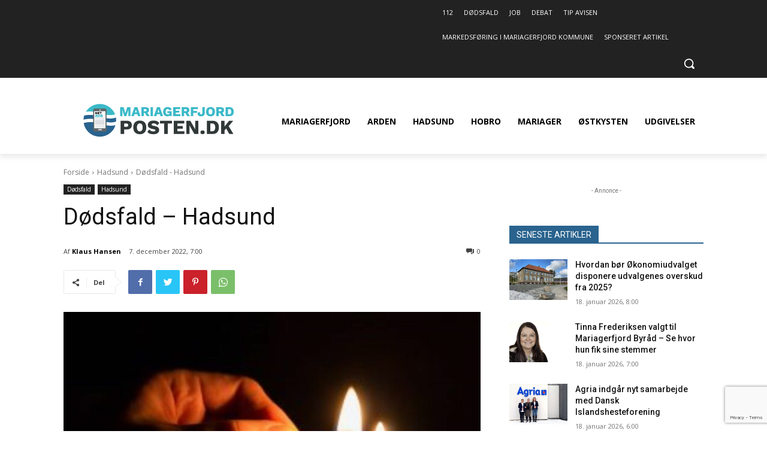

--- FILE ---
content_type: text/html; charset=utf-8
request_url: https://www.google.com/recaptcha/api2/anchor?ar=1&k=6LcsBrMiAAAAAPAL0UlS8Pa6REOi7cvVdons648W&co=aHR0cHM6Ly9tYXJpYWdlcmZqb3JkcG9zdGVuLmRrOjQ0Mw..&hl=en&v=PoyoqOPhxBO7pBk68S4YbpHZ&size=invisible&anchor-ms=20000&execute-ms=30000&cb=flybkwk8oa9q
body_size: 48748
content:
<!DOCTYPE HTML><html dir="ltr" lang="en"><head><meta http-equiv="Content-Type" content="text/html; charset=UTF-8">
<meta http-equiv="X-UA-Compatible" content="IE=edge">
<title>reCAPTCHA</title>
<style type="text/css">
/* cyrillic-ext */
@font-face {
  font-family: 'Roboto';
  font-style: normal;
  font-weight: 400;
  font-stretch: 100%;
  src: url(//fonts.gstatic.com/s/roboto/v48/KFO7CnqEu92Fr1ME7kSn66aGLdTylUAMa3GUBHMdazTgWw.woff2) format('woff2');
  unicode-range: U+0460-052F, U+1C80-1C8A, U+20B4, U+2DE0-2DFF, U+A640-A69F, U+FE2E-FE2F;
}
/* cyrillic */
@font-face {
  font-family: 'Roboto';
  font-style: normal;
  font-weight: 400;
  font-stretch: 100%;
  src: url(//fonts.gstatic.com/s/roboto/v48/KFO7CnqEu92Fr1ME7kSn66aGLdTylUAMa3iUBHMdazTgWw.woff2) format('woff2');
  unicode-range: U+0301, U+0400-045F, U+0490-0491, U+04B0-04B1, U+2116;
}
/* greek-ext */
@font-face {
  font-family: 'Roboto';
  font-style: normal;
  font-weight: 400;
  font-stretch: 100%;
  src: url(//fonts.gstatic.com/s/roboto/v48/KFO7CnqEu92Fr1ME7kSn66aGLdTylUAMa3CUBHMdazTgWw.woff2) format('woff2');
  unicode-range: U+1F00-1FFF;
}
/* greek */
@font-face {
  font-family: 'Roboto';
  font-style: normal;
  font-weight: 400;
  font-stretch: 100%;
  src: url(//fonts.gstatic.com/s/roboto/v48/KFO7CnqEu92Fr1ME7kSn66aGLdTylUAMa3-UBHMdazTgWw.woff2) format('woff2');
  unicode-range: U+0370-0377, U+037A-037F, U+0384-038A, U+038C, U+038E-03A1, U+03A3-03FF;
}
/* math */
@font-face {
  font-family: 'Roboto';
  font-style: normal;
  font-weight: 400;
  font-stretch: 100%;
  src: url(//fonts.gstatic.com/s/roboto/v48/KFO7CnqEu92Fr1ME7kSn66aGLdTylUAMawCUBHMdazTgWw.woff2) format('woff2');
  unicode-range: U+0302-0303, U+0305, U+0307-0308, U+0310, U+0312, U+0315, U+031A, U+0326-0327, U+032C, U+032F-0330, U+0332-0333, U+0338, U+033A, U+0346, U+034D, U+0391-03A1, U+03A3-03A9, U+03B1-03C9, U+03D1, U+03D5-03D6, U+03F0-03F1, U+03F4-03F5, U+2016-2017, U+2034-2038, U+203C, U+2040, U+2043, U+2047, U+2050, U+2057, U+205F, U+2070-2071, U+2074-208E, U+2090-209C, U+20D0-20DC, U+20E1, U+20E5-20EF, U+2100-2112, U+2114-2115, U+2117-2121, U+2123-214F, U+2190, U+2192, U+2194-21AE, U+21B0-21E5, U+21F1-21F2, U+21F4-2211, U+2213-2214, U+2216-22FF, U+2308-230B, U+2310, U+2319, U+231C-2321, U+2336-237A, U+237C, U+2395, U+239B-23B7, U+23D0, U+23DC-23E1, U+2474-2475, U+25AF, U+25B3, U+25B7, U+25BD, U+25C1, U+25CA, U+25CC, U+25FB, U+266D-266F, U+27C0-27FF, U+2900-2AFF, U+2B0E-2B11, U+2B30-2B4C, U+2BFE, U+3030, U+FF5B, U+FF5D, U+1D400-1D7FF, U+1EE00-1EEFF;
}
/* symbols */
@font-face {
  font-family: 'Roboto';
  font-style: normal;
  font-weight: 400;
  font-stretch: 100%;
  src: url(//fonts.gstatic.com/s/roboto/v48/KFO7CnqEu92Fr1ME7kSn66aGLdTylUAMaxKUBHMdazTgWw.woff2) format('woff2');
  unicode-range: U+0001-000C, U+000E-001F, U+007F-009F, U+20DD-20E0, U+20E2-20E4, U+2150-218F, U+2190, U+2192, U+2194-2199, U+21AF, U+21E6-21F0, U+21F3, U+2218-2219, U+2299, U+22C4-22C6, U+2300-243F, U+2440-244A, U+2460-24FF, U+25A0-27BF, U+2800-28FF, U+2921-2922, U+2981, U+29BF, U+29EB, U+2B00-2BFF, U+4DC0-4DFF, U+FFF9-FFFB, U+10140-1018E, U+10190-1019C, U+101A0, U+101D0-101FD, U+102E0-102FB, U+10E60-10E7E, U+1D2C0-1D2D3, U+1D2E0-1D37F, U+1F000-1F0FF, U+1F100-1F1AD, U+1F1E6-1F1FF, U+1F30D-1F30F, U+1F315, U+1F31C, U+1F31E, U+1F320-1F32C, U+1F336, U+1F378, U+1F37D, U+1F382, U+1F393-1F39F, U+1F3A7-1F3A8, U+1F3AC-1F3AF, U+1F3C2, U+1F3C4-1F3C6, U+1F3CA-1F3CE, U+1F3D4-1F3E0, U+1F3ED, U+1F3F1-1F3F3, U+1F3F5-1F3F7, U+1F408, U+1F415, U+1F41F, U+1F426, U+1F43F, U+1F441-1F442, U+1F444, U+1F446-1F449, U+1F44C-1F44E, U+1F453, U+1F46A, U+1F47D, U+1F4A3, U+1F4B0, U+1F4B3, U+1F4B9, U+1F4BB, U+1F4BF, U+1F4C8-1F4CB, U+1F4D6, U+1F4DA, U+1F4DF, U+1F4E3-1F4E6, U+1F4EA-1F4ED, U+1F4F7, U+1F4F9-1F4FB, U+1F4FD-1F4FE, U+1F503, U+1F507-1F50B, U+1F50D, U+1F512-1F513, U+1F53E-1F54A, U+1F54F-1F5FA, U+1F610, U+1F650-1F67F, U+1F687, U+1F68D, U+1F691, U+1F694, U+1F698, U+1F6AD, U+1F6B2, U+1F6B9-1F6BA, U+1F6BC, U+1F6C6-1F6CF, U+1F6D3-1F6D7, U+1F6E0-1F6EA, U+1F6F0-1F6F3, U+1F6F7-1F6FC, U+1F700-1F7FF, U+1F800-1F80B, U+1F810-1F847, U+1F850-1F859, U+1F860-1F887, U+1F890-1F8AD, U+1F8B0-1F8BB, U+1F8C0-1F8C1, U+1F900-1F90B, U+1F93B, U+1F946, U+1F984, U+1F996, U+1F9E9, U+1FA00-1FA6F, U+1FA70-1FA7C, U+1FA80-1FA89, U+1FA8F-1FAC6, U+1FACE-1FADC, U+1FADF-1FAE9, U+1FAF0-1FAF8, U+1FB00-1FBFF;
}
/* vietnamese */
@font-face {
  font-family: 'Roboto';
  font-style: normal;
  font-weight: 400;
  font-stretch: 100%;
  src: url(//fonts.gstatic.com/s/roboto/v48/KFO7CnqEu92Fr1ME7kSn66aGLdTylUAMa3OUBHMdazTgWw.woff2) format('woff2');
  unicode-range: U+0102-0103, U+0110-0111, U+0128-0129, U+0168-0169, U+01A0-01A1, U+01AF-01B0, U+0300-0301, U+0303-0304, U+0308-0309, U+0323, U+0329, U+1EA0-1EF9, U+20AB;
}
/* latin-ext */
@font-face {
  font-family: 'Roboto';
  font-style: normal;
  font-weight: 400;
  font-stretch: 100%;
  src: url(//fonts.gstatic.com/s/roboto/v48/KFO7CnqEu92Fr1ME7kSn66aGLdTylUAMa3KUBHMdazTgWw.woff2) format('woff2');
  unicode-range: U+0100-02BA, U+02BD-02C5, U+02C7-02CC, U+02CE-02D7, U+02DD-02FF, U+0304, U+0308, U+0329, U+1D00-1DBF, U+1E00-1E9F, U+1EF2-1EFF, U+2020, U+20A0-20AB, U+20AD-20C0, U+2113, U+2C60-2C7F, U+A720-A7FF;
}
/* latin */
@font-face {
  font-family: 'Roboto';
  font-style: normal;
  font-weight: 400;
  font-stretch: 100%;
  src: url(//fonts.gstatic.com/s/roboto/v48/KFO7CnqEu92Fr1ME7kSn66aGLdTylUAMa3yUBHMdazQ.woff2) format('woff2');
  unicode-range: U+0000-00FF, U+0131, U+0152-0153, U+02BB-02BC, U+02C6, U+02DA, U+02DC, U+0304, U+0308, U+0329, U+2000-206F, U+20AC, U+2122, U+2191, U+2193, U+2212, U+2215, U+FEFF, U+FFFD;
}
/* cyrillic-ext */
@font-face {
  font-family: 'Roboto';
  font-style: normal;
  font-weight: 500;
  font-stretch: 100%;
  src: url(//fonts.gstatic.com/s/roboto/v48/KFO7CnqEu92Fr1ME7kSn66aGLdTylUAMa3GUBHMdazTgWw.woff2) format('woff2');
  unicode-range: U+0460-052F, U+1C80-1C8A, U+20B4, U+2DE0-2DFF, U+A640-A69F, U+FE2E-FE2F;
}
/* cyrillic */
@font-face {
  font-family: 'Roboto';
  font-style: normal;
  font-weight: 500;
  font-stretch: 100%;
  src: url(//fonts.gstatic.com/s/roboto/v48/KFO7CnqEu92Fr1ME7kSn66aGLdTylUAMa3iUBHMdazTgWw.woff2) format('woff2');
  unicode-range: U+0301, U+0400-045F, U+0490-0491, U+04B0-04B1, U+2116;
}
/* greek-ext */
@font-face {
  font-family: 'Roboto';
  font-style: normal;
  font-weight: 500;
  font-stretch: 100%;
  src: url(//fonts.gstatic.com/s/roboto/v48/KFO7CnqEu92Fr1ME7kSn66aGLdTylUAMa3CUBHMdazTgWw.woff2) format('woff2');
  unicode-range: U+1F00-1FFF;
}
/* greek */
@font-face {
  font-family: 'Roboto';
  font-style: normal;
  font-weight: 500;
  font-stretch: 100%;
  src: url(//fonts.gstatic.com/s/roboto/v48/KFO7CnqEu92Fr1ME7kSn66aGLdTylUAMa3-UBHMdazTgWw.woff2) format('woff2');
  unicode-range: U+0370-0377, U+037A-037F, U+0384-038A, U+038C, U+038E-03A1, U+03A3-03FF;
}
/* math */
@font-face {
  font-family: 'Roboto';
  font-style: normal;
  font-weight: 500;
  font-stretch: 100%;
  src: url(//fonts.gstatic.com/s/roboto/v48/KFO7CnqEu92Fr1ME7kSn66aGLdTylUAMawCUBHMdazTgWw.woff2) format('woff2');
  unicode-range: U+0302-0303, U+0305, U+0307-0308, U+0310, U+0312, U+0315, U+031A, U+0326-0327, U+032C, U+032F-0330, U+0332-0333, U+0338, U+033A, U+0346, U+034D, U+0391-03A1, U+03A3-03A9, U+03B1-03C9, U+03D1, U+03D5-03D6, U+03F0-03F1, U+03F4-03F5, U+2016-2017, U+2034-2038, U+203C, U+2040, U+2043, U+2047, U+2050, U+2057, U+205F, U+2070-2071, U+2074-208E, U+2090-209C, U+20D0-20DC, U+20E1, U+20E5-20EF, U+2100-2112, U+2114-2115, U+2117-2121, U+2123-214F, U+2190, U+2192, U+2194-21AE, U+21B0-21E5, U+21F1-21F2, U+21F4-2211, U+2213-2214, U+2216-22FF, U+2308-230B, U+2310, U+2319, U+231C-2321, U+2336-237A, U+237C, U+2395, U+239B-23B7, U+23D0, U+23DC-23E1, U+2474-2475, U+25AF, U+25B3, U+25B7, U+25BD, U+25C1, U+25CA, U+25CC, U+25FB, U+266D-266F, U+27C0-27FF, U+2900-2AFF, U+2B0E-2B11, U+2B30-2B4C, U+2BFE, U+3030, U+FF5B, U+FF5D, U+1D400-1D7FF, U+1EE00-1EEFF;
}
/* symbols */
@font-face {
  font-family: 'Roboto';
  font-style: normal;
  font-weight: 500;
  font-stretch: 100%;
  src: url(//fonts.gstatic.com/s/roboto/v48/KFO7CnqEu92Fr1ME7kSn66aGLdTylUAMaxKUBHMdazTgWw.woff2) format('woff2');
  unicode-range: U+0001-000C, U+000E-001F, U+007F-009F, U+20DD-20E0, U+20E2-20E4, U+2150-218F, U+2190, U+2192, U+2194-2199, U+21AF, U+21E6-21F0, U+21F3, U+2218-2219, U+2299, U+22C4-22C6, U+2300-243F, U+2440-244A, U+2460-24FF, U+25A0-27BF, U+2800-28FF, U+2921-2922, U+2981, U+29BF, U+29EB, U+2B00-2BFF, U+4DC0-4DFF, U+FFF9-FFFB, U+10140-1018E, U+10190-1019C, U+101A0, U+101D0-101FD, U+102E0-102FB, U+10E60-10E7E, U+1D2C0-1D2D3, U+1D2E0-1D37F, U+1F000-1F0FF, U+1F100-1F1AD, U+1F1E6-1F1FF, U+1F30D-1F30F, U+1F315, U+1F31C, U+1F31E, U+1F320-1F32C, U+1F336, U+1F378, U+1F37D, U+1F382, U+1F393-1F39F, U+1F3A7-1F3A8, U+1F3AC-1F3AF, U+1F3C2, U+1F3C4-1F3C6, U+1F3CA-1F3CE, U+1F3D4-1F3E0, U+1F3ED, U+1F3F1-1F3F3, U+1F3F5-1F3F7, U+1F408, U+1F415, U+1F41F, U+1F426, U+1F43F, U+1F441-1F442, U+1F444, U+1F446-1F449, U+1F44C-1F44E, U+1F453, U+1F46A, U+1F47D, U+1F4A3, U+1F4B0, U+1F4B3, U+1F4B9, U+1F4BB, U+1F4BF, U+1F4C8-1F4CB, U+1F4D6, U+1F4DA, U+1F4DF, U+1F4E3-1F4E6, U+1F4EA-1F4ED, U+1F4F7, U+1F4F9-1F4FB, U+1F4FD-1F4FE, U+1F503, U+1F507-1F50B, U+1F50D, U+1F512-1F513, U+1F53E-1F54A, U+1F54F-1F5FA, U+1F610, U+1F650-1F67F, U+1F687, U+1F68D, U+1F691, U+1F694, U+1F698, U+1F6AD, U+1F6B2, U+1F6B9-1F6BA, U+1F6BC, U+1F6C6-1F6CF, U+1F6D3-1F6D7, U+1F6E0-1F6EA, U+1F6F0-1F6F3, U+1F6F7-1F6FC, U+1F700-1F7FF, U+1F800-1F80B, U+1F810-1F847, U+1F850-1F859, U+1F860-1F887, U+1F890-1F8AD, U+1F8B0-1F8BB, U+1F8C0-1F8C1, U+1F900-1F90B, U+1F93B, U+1F946, U+1F984, U+1F996, U+1F9E9, U+1FA00-1FA6F, U+1FA70-1FA7C, U+1FA80-1FA89, U+1FA8F-1FAC6, U+1FACE-1FADC, U+1FADF-1FAE9, U+1FAF0-1FAF8, U+1FB00-1FBFF;
}
/* vietnamese */
@font-face {
  font-family: 'Roboto';
  font-style: normal;
  font-weight: 500;
  font-stretch: 100%;
  src: url(//fonts.gstatic.com/s/roboto/v48/KFO7CnqEu92Fr1ME7kSn66aGLdTylUAMa3OUBHMdazTgWw.woff2) format('woff2');
  unicode-range: U+0102-0103, U+0110-0111, U+0128-0129, U+0168-0169, U+01A0-01A1, U+01AF-01B0, U+0300-0301, U+0303-0304, U+0308-0309, U+0323, U+0329, U+1EA0-1EF9, U+20AB;
}
/* latin-ext */
@font-face {
  font-family: 'Roboto';
  font-style: normal;
  font-weight: 500;
  font-stretch: 100%;
  src: url(//fonts.gstatic.com/s/roboto/v48/KFO7CnqEu92Fr1ME7kSn66aGLdTylUAMa3KUBHMdazTgWw.woff2) format('woff2');
  unicode-range: U+0100-02BA, U+02BD-02C5, U+02C7-02CC, U+02CE-02D7, U+02DD-02FF, U+0304, U+0308, U+0329, U+1D00-1DBF, U+1E00-1E9F, U+1EF2-1EFF, U+2020, U+20A0-20AB, U+20AD-20C0, U+2113, U+2C60-2C7F, U+A720-A7FF;
}
/* latin */
@font-face {
  font-family: 'Roboto';
  font-style: normal;
  font-weight: 500;
  font-stretch: 100%;
  src: url(//fonts.gstatic.com/s/roboto/v48/KFO7CnqEu92Fr1ME7kSn66aGLdTylUAMa3yUBHMdazQ.woff2) format('woff2');
  unicode-range: U+0000-00FF, U+0131, U+0152-0153, U+02BB-02BC, U+02C6, U+02DA, U+02DC, U+0304, U+0308, U+0329, U+2000-206F, U+20AC, U+2122, U+2191, U+2193, U+2212, U+2215, U+FEFF, U+FFFD;
}
/* cyrillic-ext */
@font-face {
  font-family: 'Roboto';
  font-style: normal;
  font-weight: 900;
  font-stretch: 100%;
  src: url(//fonts.gstatic.com/s/roboto/v48/KFO7CnqEu92Fr1ME7kSn66aGLdTylUAMa3GUBHMdazTgWw.woff2) format('woff2');
  unicode-range: U+0460-052F, U+1C80-1C8A, U+20B4, U+2DE0-2DFF, U+A640-A69F, U+FE2E-FE2F;
}
/* cyrillic */
@font-face {
  font-family: 'Roboto';
  font-style: normal;
  font-weight: 900;
  font-stretch: 100%;
  src: url(//fonts.gstatic.com/s/roboto/v48/KFO7CnqEu92Fr1ME7kSn66aGLdTylUAMa3iUBHMdazTgWw.woff2) format('woff2');
  unicode-range: U+0301, U+0400-045F, U+0490-0491, U+04B0-04B1, U+2116;
}
/* greek-ext */
@font-face {
  font-family: 'Roboto';
  font-style: normal;
  font-weight: 900;
  font-stretch: 100%;
  src: url(//fonts.gstatic.com/s/roboto/v48/KFO7CnqEu92Fr1ME7kSn66aGLdTylUAMa3CUBHMdazTgWw.woff2) format('woff2');
  unicode-range: U+1F00-1FFF;
}
/* greek */
@font-face {
  font-family: 'Roboto';
  font-style: normal;
  font-weight: 900;
  font-stretch: 100%;
  src: url(//fonts.gstatic.com/s/roboto/v48/KFO7CnqEu92Fr1ME7kSn66aGLdTylUAMa3-UBHMdazTgWw.woff2) format('woff2');
  unicode-range: U+0370-0377, U+037A-037F, U+0384-038A, U+038C, U+038E-03A1, U+03A3-03FF;
}
/* math */
@font-face {
  font-family: 'Roboto';
  font-style: normal;
  font-weight: 900;
  font-stretch: 100%;
  src: url(//fonts.gstatic.com/s/roboto/v48/KFO7CnqEu92Fr1ME7kSn66aGLdTylUAMawCUBHMdazTgWw.woff2) format('woff2');
  unicode-range: U+0302-0303, U+0305, U+0307-0308, U+0310, U+0312, U+0315, U+031A, U+0326-0327, U+032C, U+032F-0330, U+0332-0333, U+0338, U+033A, U+0346, U+034D, U+0391-03A1, U+03A3-03A9, U+03B1-03C9, U+03D1, U+03D5-03D6, U+03F0-03F1, U+03F4-03F5, U+2016-2017, U+2034-2038, U+203C, U+2040, U+2043, U+2047, U+2050, U+2057, U+205F, U+2070-2071, U+2074-208E, U+2090-209C, U+20D0-20DC, U+20E1, U+20E5-20EF, U+2100-2112, U+2114-2115, U+2117-2121, U+2123-214F, U+2190, U+2192, U+2194-21AE, U+21B0-21E5, U+21F1-21F2, U+21F4-2211, U+2213-2214, U+2216-22FF, U+2308-230B, U+2310, U+2319, U+231C-2321, U+2336-237A, U+237C, U+2395, U+239B-23B7, U+23D0, U+23DC-23E1, U+2474-2475, U+25AF, U+25B3, U+25B7, U+25BD, U+25C1, U+25CA, U+25CC, U+25FB, U+266D-266F, U+27C0-27FF, U+2900-2AFF, U+2B0E-2B11, U+2B30-2B4C, U+2BFE, U+3030, U+FF5B, U+FF5D, U+1D400-1D7FF, U+1EE00-1EEFF;
}
/* symbols */
@font-face {
  font-family: 'Roboto';
  font-style: normal;
  font-weight: 900;
  font-stretch: 100%;
  src: url(//fonts.gstatic.com/s/roboto/v48/KFO7CnqEu92Fr1ME7kSn66aGLdTylUAMaxKUBHMdazTgWw.woff2) format('woff2');
  unicode-range: U+0001-000C, U+000E-001F, U+007F-009F, U+20DD-20E0, U+20E2-20E4, U+2150-218F, U+2190, U+2192, U+2194-2199, U+21AF, U+21E6-21F0, U+21F3, U+2218-2219, U+2299, U+22C4-22C6, U+2300-243F, U+2440-244A, U+2460-24FF, U+25A0-27BF, U+2800-28FF, U+2921-2922, U+2981, U+29BF, U+29EB, U+2B00-2BFF, U+4DC0-4DFF, U+FFF9-FFFB, U+10140-1018E, U+10190-1019C, U+101A0, U+101D0-101FD, U+102E0-102FB, U+10E60-10E7E, U+1D2C0-1D2D3, U+1D2E0-1D37F, U+1F000-1F0FF, U+1F100-1F1AD, U+1F1E6-1F1FF, U+1F30D-1F30F, U+1F315, U+1F31C, U+1F31E, U+1F320-1F32C, U+1F336, U+1F378, U+1F37D, U+1F382, U+1F393-1F39F, U+1F3A7-1F3A8, U+1F3AC-1F3AF, U+1F3C2, U+1F3C4-1F3C6, U+1F3CA-1F3CE, U+1F3D4-1F3E0, U+1F3ED, U+1F3F1-1F3F3, U+1F3F5-1F3F7, U+1F408, U+1F415, U+1F41F, U+1F426, U+1F43F, U+1F441-1F442, U+1F444, U+1F446-1F449, U+1F44C-1F44E, U+1F453, U+1F46A, U+1F47D, U+1F4A3, U+1F4B0, U+1F4B3, U+1F4B9, U+1F4BB, U+1F4BF, U+1F4C8-1F4CB, U+1F4D6, U+1F4DA, U+1F4DF, U+1F4E3-1F4E6, U+1F4EA-1F4ED, U+1F4F7, U+1F4F9-1F4FB, U+1F4FD-1F4FE, U+1F503, U+1F507-1F50B, U+1F50D, U+1F512-1F513, U+1F53E-1F54A, U+1F54F-1F5FA, U+1F610, U+1F650-1F67F, U+1F687, U+1F68D, U+1F691, U+1F694, U+1F698, U+1F6AD, U+1F6B2, U+1F6B9-1F6BA, U+1F6BC, U+1F6C6-1F6CF, U+1F6D3-1F6D7, U+1F6E0-1F6EA, U+1F6F0-1F6F3, U+1F6F7-1F6FC, U+1F700-1F7FF, U+1F800-1F80B, U+1F810-1F847, U+1F850-1F859, U+1F860-1F887, U+1F890-1F8AD, U+1F8B0-1F8BB, U+1F8C0-1F8C1, U+1F900-1F90B, U+1F93B, U+1F946, U+1F984, U+1F996, U+1F9E9, U+1FA00-1FA6F, U+1FA70-1FA7C, U+1FA80-1FA89, U+1FA8F-1FAC6, U+1FACE-1FADC, U+1FADF-1FAE9, U+1FAF0-1FAF8, U+1FB00-1FBFF;
}
/* vietnamese */
@font-face {
  font-family: 'Roboto';
  font-style: normal;
  font-weight: 900;
  font-stretch: 100%;
  src: url(//fonts.gstatic.com/s/roboto/v48/KFO7CnqEu92Fr1ME7kSn66aGLdTylUAMa3OUBHMdazTgWw.woff2) format('woff2');
  unicode-range: U+0102-0103, U+0110-0111, U+0128-0129, U+0168-0169, U+01A0-01A1, U+01AF-01B0, U+0300-0301, U+0303-0304, U+0308-0309, U+0323, U+0329, U+1EA0-1EF9, U+20AB;
}
/* latin-ext */
@font-face {
  font-family: 'Roboto';
  font-style: normal;
  font-weight: 900;
  font-stretch: 100%;
  src: url(//fonts.gstatic.com/s/roboto/v48/KFO7CnqEu92Fr1ME7kSn66aGLdTylUAMa3KUBHMdazTgWw.woff2) format('woff2');
  unicode-range: U+0100-02BA, U+02BD-02C5, U+02C7-02CC, U+02CE-02D7, U+02DD-02FF, U+0304, U+0308, U+0329, U+1D00-1DBF, U+1E00-1E9F, U+1EF2-1EFF, U+2020, U+20A0-20AB, U+20AD-20C0, U+2113, U+2C60-2C7F, U+A720-A7FF;
}
/* latin */
@font-face {
  font-family: 'Roboto';
  font-style: normal;
  font-weight: 900;
  font-stretch: 100%;
  src: url(//fonts.gstatic.com/s/roboto/v48/KFO7CnqEu92Fr1ME7kSn66aGLdTylUAMa3yUBHMdazQ.woff2) format('woff2');
  unicode-range: U+0000-00FF, U+0131, U+0152-0153, U+02BB-02BC, U+02C6, U+02DA, U+02DC, U+0304, U+0308, U+0329, U+2000-206F, U+20AC, U+2122, U+2191, U+2193, U+2212, U+2215, U+FEFF, U+FFFD;
}

</style>
<link rel="stylesheet" type="text/css" href="https://www.gstatic.com/recaptcha/releases/PoyoqOPhxBO7pBk68S4YbpHZ/styles__ltr.css">
<script nonce="x6EwLGjdPdiABj90QQn5uQ" type="text/javascript">window['__recaptcha_api'] = 'https://www.google.com/recaptcha/api2/';</script>
<script type="text/javascript" src="https://www.gstatic.com/recaptcha/releases/PoyoqOPhxBO7pBk68S4YbpHZ/recaptcha__en.js" nonce="x6EwLGjdPdiABj90QQn5uQ">
      
    </script></head>
<body><div id="rc-anchor-alert" class="rc-anchor-alert"></div>
<input type="hidden" id="recaptcha-token" value="[base64]">
<script type="text/javascript" nonce="x6EwLGjdPdiABj90QQn5uQ">
      recaptcha.anchor.Main.init("[\x22ainput\x22,[\x22bgdata\x22,\x22\x22,\[base64]/[base64]/UltIKytdPWE6KGE8MjA0OD9SW0grK109YT4+NnwxOTI6KChhJjY0NTEyKT09NTUyOTYmJnErMTxoLmxlbmd0aCYmKGguY2hhckNvZGVBdChxKzEpJjY0NTEyKT09NTYzMjA/[base64]/MjU1OlI/[base64]/[base64]/[base64]/[base64]/[base64]/[base64]/[base64]/[base64]/[base64]/[base64]\x22,\[base64]\x22,\x22wrMXMMOyI8OYw5nDrCvCpsOEwqHCvlDDpD00f8O4ScKfWcKhw5gLwoXDoicRBsO2w4nCm20+G8O9wqDDu8OQBsKdw53DlsOJw7dpakVGwooHAsK3w5rDsi4awqvDnnfCowLDtsKQw5MPZ8KFwp9SJjV/w53DpE1KTWUgXcKXUcO4XhTChkfCkmsrOAsUw7jCgmgJI8K2JcO1ZBnDj05TEcKtw7MsdMO1wqVyecKbwrTCg00nQl9JJjsNFMKow7TDrsKcfMKsw5luw5HCvDTClBJNw5/CjEDCjsKWwr83wrHDmnTCnFJvwpg+w7TDvBcXwoQrw5rCh0vCvSZvMW5/WTh5wobCjcOLIMKbfCABXsODwp/CmsOAw73CrsOTwrYVPSnDrBUZw5AFR8OfwpHDv3bDncK3w5wOw5HCgcKOQgHCtcKSw4XDuWkEAnXChMOZwrxnCFt4dMOcw4bCqsOTGEwJwq/Cv8Oqw4zCqMKlwqMLGMO7XcOaw4Mcw4jDtnx/cx5xFcOBRGHCv8O1ZGB8w6fCuMKZw55cNQHCoh3CgcOlKsObaRnCnyhAw5ggMW/DkMOaVcKTA0xEdsKDHE1pwrI8w7zCnMOFQzXCnWpJw4PDvMOTwrM1wqfDrsOWwpjDi1vDsQVzwrTCr8OzwoIHCUJPw6Fgw7U9w6PCtkxbaVHCpgbDiThMDBw/JcOOW2kFwr90fzRXXS/[base64]/[base64]/Di2Iww4pLHggrUABCwrFhw4LCvwLDsxrCjUt3w4UmwpA3w6dvX8KoIH3DlkjDrMKiwo5HKWNowq/CiSY1VcOISsK6KMOLLl4iJMKYOT9kwrw3wqN4RcKGwrfCtcKcWcOxw4jDgHp6DVHCgXjDscKLckHDqsOgRgVfFcK1wq4EAWvDp3PCuD7DpMKvL2PChcO4wp8JNAYTKlDDkxPClMOSJRtlw7B+BC/Dj8KTw4Ztw6UpTMKOw6kwwozCtcODw6wrGUJSRBLDt8KPKk3CrMKqw5/DvcKyw7gmCMKNXnNaXzXDrsOswp9tLU3ClcKWwrF0NjdbwpcdOmLCoQrCgnEzw7zDpUXDp8KaM8Kbw5Arw4kEQBQtTQdSw4fDlTtuw4vCthjCoTp/aA3DgMOjcHbCosOfcMOLwrYlwqvCtEVFwro4w59Ww6XCmMOARjvChcKnw67DgQPDqMOhw6PDuMKDZsKjw5LDhgMTFcOkw5hnKD0Jwr3DhCPDgCoxPHbCvCHClHByG8OpKBkawr0bw4VjwpTCphXDpw7CvcOmTV51QsOsdx/DnkNVPlA+w5vDtsOIAj9fesKKa8KFw5oTw4bDmsO1w6dUNHI4CWxdLcOSZcKfU8OvFh/[base64]/CnVR5bQbDr0/DoMKBRGnDuVQhw4TDhsOpwqfDjG9hwr18AkrDnHdVw5HCkMO6DsOOPhMRWlfDpADCtcOkw7vDiMOowo/[base64]/w6zCs8K4wq57WcO+wrbCq0PDgxHCt8O0w7XDu3XDgU8eLG4vw4UbBMOHIsKrw6Ndw4okwp/DrMO2w5orw5fDlEotw6Q1acKKGRnDpwh+w558woR7bRnDjjcUwoU5VcOkwo4sP8OZwowvw7F5fcKqZ1wie8KRIsKuUlYOw4VbX1fDtsO9LcK/w4/CgAzDmGPCp8O5w7jDrXRVQMO/[base64]/[base64]/CtiYWw5l0w57Dh8KlwrVIw7lmwpTDkMOEwoEDw5wNw7IAw4TCm8KOwrPDgyzDkMKkOhPCsT3CtR7DiTbCmMOLFcOgQsOxw4rCt8ODehvCscO/w7U7az7ChMO5f8KpEMOeYMOXNE3CiFXDgwTDsScBJ2odWXk/wq8hw5PCmhHDmMKjTl0JOiTDgMOuw74zwoR9TgTCvsKpwp3DhMOew6nCrgLDmcO7w5MJwrvDvMKow45lNQjCmcKoN8KBGsKvbcK7EcOlecK5LydhS0fCl3nDh8Kybj/CvsO8w63ClcOlw6PCmx/Cmwwhw4/ClnModi/DlWAQwrbCuG7Dv0cZWC7DgwAqKcKVwrghNnnCi8OGAMOEwpvCt8KewrnClsOFwoBCw5powq3DqHgjAX5zAMOOw4YTwolRwotwwrXCj8OTR8KMfsOwDUU3YC8GwrpXdsOxJsKcCMOAw7Yow54Nw47CshYJccO/w77DpsOWwoEew6vDolrDlcObQcKzG35ofGfDqsOVw5vDs8KkwrPCrSDDuVY4wr8jccKzwprDpBTCqMKxTsKhYifCicO+el5kwpzDmMKvBWvCtR8Ywo/DnFMED31nPUQ+w6d4OxQbw4fCuA0TRmfCkQnCtcOAw79Ew4zDosORHsOWwpUawpjClTZDw5DDi3/CvVJ9wphNwoR8Q8K4NcKJU8Kyw4huw47CggVKwrDCsENow6kKw4NIFcOhw5kNFMKPKMKrwr11KcKUD1PCriDCgMKGwogIL8Oewp/DiVjDgsKZVcOcaMKHwrgDNT51wpczwrLCocOMwopEwq5aGmtGC0rCsMKzTsKBw6HCq8Kbw5lWwrslIcK5OijCkMKVw4LDuMOAwpcXFsKyXjvCvsK0wpzDu1hZMcKCDjrDqV7CmcO4OSEcwoVDNcObwofChC1fLS1gwp/DlFbDosKNwoXCqD/DgcOELT7DqXo2w6xsw7LCkRDDjcOcwozDmcKdaUAHKMOlUWsBw4zDtMOBWCMwwr86wrLCpMOcYlktIMOSwpApH8KrPgwEw4TDgcOlwp92Q8Onf8KxwoEuw68hc8O4w6Mfw4rCgsOaOAzCqsKFw6ZZwop9w6/CisKiJn8bHsOPJcKBFHvDiSzDu8KYwpIowqFlwrjCgWooRCjCocK2wobDmsK5wqHCgQAxPGg+w40lw47DpVxtJ2TCtD3Dn8Ogw4rClB7CvMOyFULDg8K7WTfDjsO3w68hcsOSw67CsGbDk8OVDsKGX8OHwrvDkhTCo8KiWsKOw6rDmiEMw5V/[base64]/Dp8OZb0V/wpZ2wpQqBMORw6PDtcOvD8Otw4UTUMOhwqLCpG/[base64]/DrkbCk1XClsOuESHCvcKHQ1nDmMO7NMKpFMK4EsOSw4HDsiXDrcKxwoIINMO9bcKANmw0VMOew4XCjsKgw7Y0woPDlx3DhcOiGCbCgsOmZQY/wrvDvcK1w7lGw4XCoRjCusO8w5liworCtcKnEcKZw6gxZ1kABW7DiMK4GsKKw67CvXbDmcOWwr7CvMK/wr7DgCs+fCHCnw7DuFU4BwZnwog2SsK3SE5yw7PCqRPCrnvCpcK/CMKcwpcScsOVwoXCkHbDhRldw4XCo8KeJSwpwqjDsUMoJcO3EXrDhsKkO8OCwp8UwrorwoQEw5jDtwXCmsK3w4AYw5fCt8Kew6J4Xj3CtAjCosONw59kw7vCj33CmcO9wqDClyAfccKMwok9w5Q/w7V2TXzDuXlXQjzCqMO7wp7Cpmlqwo0uw7kowqPCkcOpVMKoYU3DnMO0wq/DocOtBMOdNA/DuHVdQMKZcERew7rCi1nDvcOiw41rJgQuw7Inw5TCrcOPwrjDjcKPw7YUI8OawpEeworDqcOrN8KmwqxfTVrCmzLCucOmwqfCvw4Dwq9KdsOLwqLDucKEW8OCw4ROw4zCrX0MFTEsIXcqY1bCtsONwrpdf0DDhMOmGivCsWhvwo/DiMKfwoHDhcOvHBx4eip1Ng8zU1LDrsOwCyYjwoHDsyXDusOiF1Rxw7Iowo8Zwr3CpcKOw4MdQnJoK8OhXRAww5YlfcK+IAHClcOUw6RRwqTDk8OuZcKcwpnCtUnCsENNwovDpsOxw4TDtF7DusKiwobChcO/WMK6NMKXdsKZwrHDtMKPHcONw5nCpcOWwogOXxjDtFTDlW1Dw5hhIMOLwoBCdsOxw6U1N8KANcOowq4jw51lXSnCpcKTSnDDlFzCuxDCp8KdAMO+w6kwwo/DiQhKFh0Fw7BGw68GUsKtcmfDlRtKV0bDnsKbw5locsKaSMKAw4MZQsOYwq5jFWBAwqzDrcK6Z3/[base64]/Cuw4pwpQbw7nCs8O3QzvCngZvZ8Odwolvw7tDwr7CtVHDtMO0w70vAFBxwqUsw4VawrgnEXYaw5/Dt8KdM8OIw6TDpV8Zw6IiZDM3wpXCsMKxwrVpw7TDlkIsw6/DvF9cV8OoEcOfw5nCizJbw7PDkGgIHFjDuSYjw7pGw7DDkDBHw7IRMBbDgcKZwpzDp3/DrsOAw6wke8K+a8KvTBMkw5fDni7CqcKSUD5SRwA2ZSrCmAchc00iw7sJZhIKecKNwrM2w5HChcOpw4fCjsO+Dyw5wqbDgsOYH2osw43DkX4TbcOKJElqSRrCr8ONw5HChcOTE8OHcmV/[base64]/DrMOTw6rDrMOxaMKnw63CoGgtwrxYfsK3w7/[base64]/WmELU8KKFmdFf25OY2hfSQRuJsO0HBNEwo3DphDDgMKmw7VKw57Dhx/ColIpZ8OUw73Dh0AHLcKIKXXCscO8woYrw7TCqnUWwqfCqsOhw7DDn8O6I8KWwqjDo0liM8OMwpNmwrAawqd/[base64]/DqMOOCcK8w48cXUDDlsOiw5jDoSPCsksKcCtXGXQlwqHDimjDjDvDtsOXBGzDoyfDtHjChhPCqMKFwoALw50xaUZCwofDnEg9woDDuMKEw57DpQ13w6LDs3w/AmFSw6dZVMKowrTCqEPDsXLDp8OOw6stwqtoU8OHw6LCtRwow757P0EUwr1oDygeTF1rwqd7D8KuFMKMWn4hZ8OwWwrCqyPCrhHDv8KZwpDCgsKkwo9LwpwIT8O7D8OzBTEKwplVw7pwLg/Cs8OAF11xwrzDmXjCigTCpG/CnhzDscOsw7tOwoIOw553MTHCkkrDv2vDpMOVfAkzVcOSAjsgQxzDjHQPAzXCuX5CX8KqwoIXAjg8ZAvDl8KCMkZmwqDDgQTDtMKdw65XKnPDgcKSH3PDuTY0f8K2am4Yw6/DlUHDpMKXw5B6w7sSL8OFKXzCkcKQwqdxeX/DnMKRTifDjcKIfsOHw4/CghsFwoDCpxZJw79xJMOPKhPDh1LDtEjCtMOTDsKPw642acKdL8OqAMOfdcK0QV/[base64]/Cv8K+w6HDpiNMAT0Yw7UWw6EsUgbCiwELw4/CrsOpTTcJBcKfw7zCoH0Wwox8QMOwwo8SQW/CvU/[base64]/[base64]/XcOnIsKbbsOYw6cqwqzClB0TIsKNG8Khw7XCi8KpwpfDvcKdccK3w4rCvsONw47CsMKQw6gEwrl1TjxrEMKow5/[base64]/wrjDrsOfZzjDjk7CrcK2EMOVeUjCn8KbN2hdXnMSL159wpXDsxXCghcAwqjCqBzCqX5QO8KYwp7Dtk/[base64]/[base64]/YsKCw6BYcw3CvMOQY8OBf8O3WznClnbCnCbDi37DvsKKOsK4C8OlFlnDnRzCuRbCi8OuwqnCrMOZw5AWTcOvw5JUNA3DjHLChWjCqnPCsihuc17Dh8OXw47Du8KzwozCl3lsEnLClkYjUcKlw5jClsKIwozChCnDnQkncHkMDX9fAU/DnG/DisKMwpDCssO7DsOywpLCvsO+d1XCjXfDr23CjsO0YMO/w5fDgcK0w63Cv8OiOTcQwpdewrTCgkx5wr/DpsKIw50Ywrh5wqvCpMKbfx7DslzDjMO4woIpw7cNZMKFwobCrE/Ds8O5w5vDnsO+YzvDs8OWw47DlynCqMKBZmvCl1Mew4PCv8KTwqY4A8Ogw4/CjWhOw6p1w6HCksOWasOYPx3CjMOUc1/[base64]/Ck8KpwphbQcO2wo4Sw5cbw5HDssOaCgtkNELCs8ODw4PCk2zDqMOUCsKdKcOEeT7CqcK7JcO/P8KYYBjDk0k8d1jDs8O3H8KJwrDDh8K4CsKVw4IWw4lBwqLCiRsieC/[base64]/DrjNJTVEYwoR/NcODQXt7QcOqwqnCp8OAwpdGPsOpw7nDhB0mwpXDi8Ogw6fDpsO3wo56w6bDiG3DrQ/DpcK5wqvCvcO/wrvChsO/wrXCv8OHbVsJO8Kvw5hZwqw/bHrCqGfCo8KwwpDDgcKNFMK+woLCncO1LmAORygGU8K1TcOvw5TDoVLCjVsnwpfCj8Odw7zDlCfCv3HCmhjCoFTCmGMtw5gLwqIrw752woXDoRk5w6R1w5vCjMOhLMKuw5ctNMKNwr/DmEHCq09bRXhRMsOaQ2vCmsK7w6ZgXWvCp8KkLcOWAEhqw5oZRChAYAdowqFdaTknwoAlwoAHYMKYw7tRU8Ouwq3CrG9zZMKXwoLCjMKCVsOTOsKnKnLDmMO/[base64]/wqrDtQkFMcKbI0kUK8OkQ2lmwp5aw4ZhLTnDuEXCjcOkw5sdw5/DqsO/[base64]/GMKGcMKaJXwvw6Z7w4LCkCI7F2Mtw77CvcOsLhRRwq7Dq0YowpsTworCswPCvSHCqiXCg8OLSMKkw5tMwogNw6o6O8O6w6/ClE0MSsO/aGPDgWjDvcOhfTHDnyZNbWFpT8KvHQ8Zwq93wrrCrF5Qw6TDo8K8w5XCnyUfJMKnwpzDuMO4wpt+wpYuIGEUbQzCpinCpzLDuV7DqsKFA8KAwo/DtWjClkUAwoMfDsOtFVrDsMKqw4TCv8K3dsKDdxZQwrdewox5w4Zhw49cScKAMF4/EwkmYMO+IwXChMKYwrcewonCryQ5w4AOwoNQwrhYXjFjMmVqNMOIYRPCuHHDjsOoYFl5woXDrMO9w6k7wrjDgU8DRzg3w73Cs8KZGsOgE8KNw6h+EGfCjzvCo0R6wplPNsKQw7DDsMKcKsK3dF/Dt8OKYcOlCsKaX23CjcO/wqLChSbDtxdNwpUuaMKXwqgCw4nCscK4FxLCo8OOwoATHURBwqsYVQkKw6FodsKIwo/[base64]/Cij1Nw5Q0H3pGwrZvaMKRTjdKw5fDpzbDlsKuw4FPwrTDjsKDw6HCuSNGLMKcwpHDs8KBT8K3LFnDkxbDtjPDscOPbMO3w7YcwrfDjD8/wp9QwonCtk4gw5rDlGXDvsKIwqTDqcOuC8KvRXlAwqHCvCE7OsOPwpECwpJ2w7p5CUIHfcK9w5ZtHBw/w6R2wpbCnHgWf8OpYyIJOlfChlPDpB9Kwrhmw6vCrMOvJ8KeZ3ZGRMK/F8OKwoMuw6hJJxvDjQd/DsKcTDzDmTDDvsK0wps0VMKDFcOGwoVqwrdsw63DpGlZw4wFwpZUUMOpLXRyw7zCkcK4cQ/Dg8Ocwoltwq5Tw58ZV3nCikLDr3fDoT0MFVVlYsK1BcKow4oxcEfDisKewrbCtcK3EEjDhizCh8OoTsKLPAzDmMKTw4INw75gwpDDhnQlwpzCvyrCp8KLwoZtNhlWwrAAwrnDl8ODWgnDkz/CmsKidsKGf1VTwqXDkDzCgzItc8OWw5lOY8OUdA9mwq40UMK6f8KpVcOWD2ocwr41wrfDk8OLwqHDu8OMwoVqwrzCtsK1bcOTbcOJEHfCnkTDiCfCvms7wobDocOTw44nwpzDvsKGasOswpRxw4/Dj8Kbw6DDhsKlwpvDu1LCtSnDmCZ5KsKaLMO3dwl0woRTwoNEwrrDp8OaJHnDsFNQF8K1GyfDqzMNIsOowpbCmMO7wrTDgsOHEWHDtMK7w6kow7PDkULDhA82wrHDuDUgwqXCrMO/QMOXwrbDj8KHJxgVwr3CvxMQGMOfwokMbMOIw7EVQWxfK8KWW8KYZDHDoiR5wpxKw7fDuMKTwrcgRcOiw7TClsOHwqfDqnvDvlkywp/Cv8KywqbDq8KcZ8KCwoUZInRqcsOfw7rCjSMYHxHCp8OnGChEwqvDnh9Dwq5JbMK+N8OUZMO3Zy0kBsOJw5PCuEwdw7w/PsKnw6BJc0/DjsO/wofCr8OyesOLaErDvChqwo5kw4xRISnCj8KyGMOjw5syacO7Y1bDt8O3wprClUwCw4FzYMK7wp9rV8OhRkRbw4wmwqTDiMO3wrt9wpwew4kJKmjChMOJwozCs8Obw504fcOrw6nDi18mwojCpMOJwq/Dml5KC8KPwrEPACJOOsOcw4HDsMK+wphYDApQw4hfw63CoRzCnzV8Z8Ohw4PCpg3CjMK7OMOsJ8ORwolJwpZDMiImw7zDnmHClMO0KsOWw7dQw7hZL8OgwolSwprDrARyPkEMbjhsw50iWcOrw602w4TDvMOFwrckw7jDhEzCsMKswr/DijTDpiMSw58KFiHDik1Bw6jDmHDCgxDCr8OGwoLClsONI8KkwrhvwqYUKktPY1t8w6N/w6LDml/DhsOBwqLCnsK3w5fCisKxKQpaBWFHd0pdXj7DtMKfw5pTw494Y8KbOsOmwoTCqMOiCMKgw63ChyZTK8OKAjLCvwUIw5DDnSrCjWcbbMO+w7Ucw5HCkxB6ajvClcKbw7ciU8K5w6bDucKeXcOmwotbdEjCthXDtxhOwpfCnFdxBMKIRkDDrSlpw5FXVMK/[base64]/w4PChsOocMOGKGzCvcKTDsOPwpvDtMOXwoVKw7bDgsK1wr9mFmliw6zDp8OqYX3Du8O5YcOzwpQCZcOBamVWZwfDpcK0ZMKAwqbCu8OHYXTCln3DlWrDtz9yQMOuAsOAwpXCncO2wqFbw7p/Z3xrBsOvwrskPcOQeAzCncKoWFzDtDIxHkhoNl7CnMKpwpdxLQjDisKUX1XDgyPDgMKNw5xwJ8Ofwq/[base64]/w4M7w4LCpMKcJMKfcSnDuMOBR8OEIGLCksKtDxLDiEdneFnDmjDDvAcqY8KGEcK0wo/[base64]/ClMKDw5DDkHrCvsOvAsOjZgELCwBQTcOFwpPDjk1UfhnDs8KOwpvDrcKkRcK2w71DazzCtsODQSgawrXCtcOKw4Rsw746w4LCnsKmTl4FbMOQN8Opw4/CmsOMQcKew6UhJMK0wq7DsCJFUcK1bcKtLcOwKMKtAXTDt8O1SgFxJTEQwrFCEicALcKTwo1dfhtDw4dIw4DCqx7DiEh3wpxCW2vCsMOjwpExTcOQwpAVw63DnEvDpG9NHWDDlcKWGcODRmLDsmHCtSYGwqnDhFMzc8ODwrtcSW/Dk8Ouwr7CjsOVw67CscKpCMO4QsOjYcKjVsKRwpEeUcOxRQg+w6zDrlLDscONYMOaw4w9dcK/UsK6wq5Gw59nwqfCpcKlAjnCuzjCkz5SwqvCiHDChsO/dsOAwqYQb8K9DChgw5YjecOFAgcZRV5GwrDCssK5w7jDnHBzfMKdwrJ9MEnDsUAlW8OPL8KEwpBcwp5vw6FYw6DDscK+IsOMe8KMwqXDpEHDp1o7wozCpsKrB8KYScO3CsOqTsOOIsKnRcOUExJSX8OhOQRsHGAywq1UN8Oww7/CgsOIwpbCtEvDnBTDkMOjXMKHeXNtwoggDh90AsKOw5wFBsO5w4nCmMOKC3Mrc8KRwrHCg2xwwrjCnwnDpz8Gw6p1PCI1w4/[base64]/[base64]/[base64]/[base64]/DrAlpLMKgbsONcR3Dh8O+wrIUJ8KlHjIZw4E4w4vDkcOyKSbDp2vCn8KVB0gKw7/Di8Kvw5rClcKkwpnClH0gwpPCqAbCjcOrOnsdbScOwqrCucK6w4/DgcKyw6MzVkRuSUM5wpzCjVLDr3TCoMK6w7vDg8KoaVTDvWnDnMOgw7LDkMKQwrMPPxrCgjY7FCDCscOfBE/CgE/CpcOfw67Do2tibm5zw4jDhFPCozwUGVR+w4HDkBdmWSQ7TMKCacOUXAXDkcOaRcOrw7MES2ljwqzCvsOaOcOmFyoQOMOIw6LCi0nCslQjw6fDiMOWwoPCnMOmw4bCqsKXwpohw5/Ct8K+GcKlw43Cky97wpAJeFjCh8KWw5nDu8KFJsOAT1zDmcOYVl/DlmnDvcOZw44qE8Oaw6vDoE/ChcKrbRsNNsOPRcOPwoHDjcK5woMmwrzDlkQ6w6TCscKtw4x6SMO7bcKKMWTCicO+VsOlw78FMB0pasKnw6dsw6xUB8KaM8KGw6/CggrCosKNKMO4bVDDocK/[base64]/DusOHDcK/[base64]/QsOiLMKFw5p7w54eeCzDicO6wq3DvRxlw5/Ckm4cw4fDqXEIwojDhxZXwrppEh3CqGPDp8Kcw5HCmcKwwroKw6rCpcKaDH7DhcKKKcKJwrJ8w6xzwofCoEYOwoBdw5fDgyJ3wrPDm8OzwpIcZA3Dtnw/w5PCjUTCj1/CssOTLsKEfsK7w47CnsKPwovCvMKoCcK4wrPDh8KXw4dpw5pZSCQOFnAScsKWRQHDj8Oxf8KAw6taCQBqwrUNAcOjIsOKfsO6w5trwp9bE8Kxwql9YMOdw78ew7Q2dMOtaMOMOsOCK3dswr/Co1DDtsK4wpTCmMKyVcKFEW4SOw4TUEV5wpUzJm/Dp8Owwp0iITs4wqsJPEDDtsOnw4LCojbCl8OGQcKrfsKlwrhBU8KRaXpPRmh+TmDDtCLDqcKDXMKPw6rCt8KAcQHCs8KhQ1bDs8KTKn0jAsKpQ8OGwqDDuQnDisKbw4/DgsONwrfDhnhYIjclwow6f27DgMKcw48Xw44kw4oSwr7DrMKrdyotw6ZTw7nCj33DmMO7C8O1SMOcwp/Dn8KiTwIgw4kzGXU/IMKIw4LCtSrDpsKLwooGecO2VBEewovCpXTCvGzCmEbCksKmwoFeVcOnw7nCq8KwVcKVw71Gw7TCglfDu8OkfcKlwpUwwqhLVUcgwrnCt8OCaGBHwrlDw6nCqX1Nw7B8Sx08w499w4DDqcOnZFszelPDhMKDwrZHZMKAwrLDrcOqOsK1VMO1KsKHYS/Ci8KWw4nDqsOTIklWcV7Djyp6wqfDpT/CmcOfbcOII8O6DUFyAMOgw7LDjMOUw4dvA8O+VMKYYMOoBsKpwpdKwooGw5HCi00XwqDDlXhVwpHCqCtnw4PDkHZzWnhpQsKQw5MQOsKoY8OvdMO6WcO5Gnd1wpo4ARLDnMK5wpfDrmHCq3gQw6MOP8KhfcOIwrbDizBDd8Odwp3Cqyd/woLCksOOwpwzw67CocKfVTzCssOXGnUcw7rDisKRw5AYw4gOwojDkV1ZwovDpwBhwqbChcKWZsKfw512esKcwpIDw7huw6/[base64]/CicKww5Z6w4lpd2HCqFcEc8OUw5YmBsKELxPCjsO7w53DgH7CgMObwpFYw6llc8OZccK0w6jDrsKpaRzCkcKLw7/CgcKdawTDr2rCpDBxwo9iwqjCoMOaNE3DvjnDqsOwLXbDm8OgwoJfdcO6w6svw4clEj8JbsK9EUzCvcO5w4V0w5nCucKJw5I7WAfDhnDCthh2w5s2wqUcHCgOw7N3XRLDsQ0gw6TDo8OXcDlVw4pCw68rwrzDkDHCmx7CqcOHw6rDlMKACgtOb8Opw6/DtXLDuzQQIMOSBsKyw5wLB8OtwrzCkcKnwr7DjMOEODZzVTDDil/[base64]/wowiwr9WworDucKcEMOZw5/DhMOcQBIrInLDiMOOwpFsw5FawqDDhxvChcOSw5d2woLDoi/CjcOASRc+LCDDtcOnX3Yiw7vDgR/CvsKYw79sA3Egwq4JFsKhQsOrw4gLwoZnQMKMw7nChcOlEcKYwr5uOwTDu3ZDAsOFYhHCoF0mwrzClVolw5BxGMKNTmjCpTrDqsO/flTCvVM6w6l3V8KkK8Kec3IIUVfCo3PCtsOKV3rCrx7DvnpbdsKiw4IvwpDCs8KAaHFHO3VMH8Oaw7fCq8OrwqDDtgl5wqBVMmvCvsORUnjDl8Osw7gPJsOjw6nCqVofAMKwPmXCqxjCk8KrCTtqw6Q9WVHDs18vwr/[base64]/[base64]/aQwoRMK8CsK6Z8Ktw4zCqMOBacOAccO+woQqcX7CscO+wp3CpcKCw4wWwr3CrypWAcO/JDjCqMONUmp7w4BUwrV6KMKXw5kow5N8wozCsELDucKZecKKwoNxwpxkw6vChAZ+w7/CvhnCuMKcwplJbHt5wprDnD5VwqdSSsOfw5HCjgxbw6nDj8KPDsKLX2HCoxTClSRFwqB1wq03JcKDQn5RwozCi8O3wrnDosO+wqLDt8ODL8OoRMKAwqXCqcK5wrvDtsK5AsOFwp8fwoUwJ8KKw5LDtsKvw5zDm8Kew4nDrDRtwo/DqidiD2zCiBTCoh8pwpnCl8KzY8KKwqPCjMK/w7UVU2bCgB3Du8KQwq/[base64]/CpcKPHsOFEcO6wok9w4HChmjCpsOewpXDncOdZGQqwpcUwqTDrMKWw4EgE04KXcOLViLCk8OmRWnDvsK7ZMKNVhXDvwoKTsK7w7rCmzLDm8OhUEE6wqYcwpU0wqVpDgQpwoNIw6jDsjBGNsOHQcKvwqVWKWI2AErDn0cGwpzDpE3CncKWLWHDg8ONIcOEw7/DksOtIcKOCMKJNyPCmsOxHA1cwpABccKLGsOTwqfDmmpONA/CljctwpJBwrkCOVYxG8ODW8OfwrVbw6p1w6kHaMKvwoZLw6VAeMOLI8K9wpwEw6jCmsOLZFd2GGzCl8ONw7rDm8Ogw4PDlsKZwptFDlzDn8OJZMOmw67Csi1rfMKGw7ZKL0/CuMOnw6jDij3CosKMERfCjgrDrS40f8KOAF/Cr8OawqpUwqzDsH1nFTVsRsOTwrdOCsKqw5MeC0TCnMKOVnDDp8O8wplZwojDl8KPw55ye3EKw6rCvTNEw7ZoQT8Yw4LDoMK9w7fDqsKswq5twpzChgocwr3Ck8KkC8Oqw6FDdsOGAz3Du3/CvsOsw5HCrGVbXMO2w5stHX4nZ3DCnMOdEEDDu8Kpwpt+w5wMWlvDpTQgwofDncK6w6/ClcKnw61JeCAZMG0ZZBTClsOOWGRcw7/CnUfCpXIhwoE6wrslwpXDnMORwrw1w5fCscKlwrLDjgjDk3nDhCdXwrVOGm7CpMOkw43CtsKDw6TCncOjf8KFUsOaw4fCkUnCkMK3wr9rwqPCmlNLw5zDncKCBGUIw6bDtHbCql/CmMO7w73CjGMXwqd1wpzCmsOLC8KyaMKRVF5DOQwqacOewrQ9w7YZSmAwQsOofHkoDR3DpiVfa8OyNj4dHsKOCVPChHzCqm4nwoxDw6/CjcO/w5lgwqPDixM/MhFNw4jCu8O6wrPCq2vDsQ3DqsK+woF1w6zCtAJrwpbDvwfDv8O5woHDtkYOw4cbwrlXwrvDl3HCrzXDmUPDtMOUI0rDhMO8woXDqUF0wqImP8KBwqp9GcOcVMOVw6vCvcOGCy/CtcKUw5MTwq1mw57CpnEZdWDCqsOFw5PCp0pwEsOnw5DCscKfTGzDp8OTw78PSsOEw5cPaMOtw7cyfMKReh7CnsKYO8ObU3rDiklfwqsJbXnClcKEwqzDksOYw5DDpcO3QlY/w4bDv8KHwoURWn3ChcOgYGzCmsKFVxfChMKBw6QsP8OIK8K8w4oEGE/ClcKow63Ds3DDi8KUwoXDuVXDrMKSw4QpdWBHOnwQw6HDjcOZbRPDgC8WCcOOw6lIwqAbw59DWnHCncORQHzCjMKUbsO1w4rDtmpqwrrCnCRuw6dFw4zDo1bDtsKRwoMBU8KgwrnDn8OvwpjCqMKPwoxzLTvDhX9NW8Khw6vCnMK+w6/ClcK0w67CsMKIcMODRUjCqcOfwqMCEAFZDsO0FFnCs8KPworCo8OUf8Kuwo3DgEnDrMKSwqPCj01CwpnCncKbeMOAa8O0cVJLPMKCRyx3FAbCvk5yw68EJgdwEMONw4HDgC/DiFrDi8OoWMOLaMKyw6PCusKzwpfCiAImw4l+w5gGXX8swpjDpsKIH1Q/dsOvwop/ecKDwpHCowTCgcK1UcKjccKjFMK7d8Kdw4Brw6ZIw5E9w4sowpExWhHDjVTCjV1jw4Qnw4wKACvCi8Ovwr7CmsO8CUTDnwPDp8KXwp3CmAhBw5nDqcK7CcKTasKawpjDqXVAwq/CjhPCssOuwrbCl8KoKMKyJwsBw53CgGFSw54GwrYZHkR9WFvDpsO6wqx3aTgLw6HCqATDhz7DijYBPk1PIDUIw4pAw5TCrMOqwq/CusKZRcKqw7Q1wqcbwr89wqHDqsOvwpHDscO7I8KGEz4zTnJyXsODw6MFw7hxwosCw6fDkGA4SgFfR8KvXMKjblnCkcKEZW5jwpTCmsOlwrXCgE3DsWzDlMOrwrjDp8KowokBwrvDqcO8w6zCsi1MPsKwwoLDk8KtwoEzIsOmwoDCgMKFwqV+FcOvGX/DtUE6w7/DpcOlGhjDvHgCwr96Yj9RVWnCisOGHggCw5M5w4YiRgZ/XE4cwpfDpsKlwr9Rw5F6cGNQIsKRZiYvNcKtwr/[base64]/DjEzCvcO6wpjDhcOMIhDDp8Kyw6PCh3XCkAFfw5rDncO0wqxjw75JwpfCqMKcwpDDi3XDosKVwonCgHpYwpxHw792w57CsMKQHcOCw5U2f8OhUcKbDwnDmcOPw7dQw5vDkmDCthI7BU/DjyBWwrnDiiVmTDHCtD7CssO8TMKQwp06ZADDh8KFH0QFw4rCgMOaw5TCgsK6VsOzwrEcHn3Cm8Ord0U2w7zCpHrCq8Kyw6zCvE/[base64]/Dh8KLw5dJw6/DicKWDw/[base64]/[base64]/w5vCr0bDkAZuZsKRfGDCrsKTwq8vainDswPCjCsXwprDk8KfZMKVw5t1w6PCosKON2wyN8KTw6/CksKFNcOXLRrDsFEdQcK2w5jDlBYFw7UwwpsbQmvDq8O3W1fDgFZ8M8Oxw50CdVbCmQrDpMKfw5TClTbCoMOzwpkUwqbDllV2Qk1KZHZOwoAfw4fCuEXCtQ/DtEBuw65jMU8BOwTDncORN8OtwrwtDwR3YBTDnMKFXEB7cHYtZcOnVcKGNiR9WBfCoMOOUMKkKRt7YFZgUDQ5wrDDlTB3LMK/wrPCnBjCjhVDw4cswoUvNlMqw7fChHnCs17DmcKiw48cw7sXf8KHw5oqwqXCj8KNEX/[base64]/DvcKRw7vDgD18w7jCpMOnwppJw4XChsO1w6rCrMOHFsOqeW1kVcKxwrwTVS/Cm8K4wofDqVzDi8OVw4rCs8K/SVNZUx7CuBnCk8KAHBXDuT7DiVbDh8OOw7N5wo1zw7/CisKzwpvChcKBUWPDr8K9w6VZAwQswoQ+Z8OKN8KLPcKNwoxQwpHDr8OCw7xLSsKawqDDqwUFwpfDkcO0YMK2wowbLsOKLcK4UcOuc8Ozw5DDq1zDhsOyLsKVdx/CsQ3Dug0zw4Naw6HDr37ChHrCrMKdccKiYQnDi8O1JsKIdMOvNB7CsMKhwr3DsHd4AMOzMsKqw4fDgh/DrMO4wp/CrMOAX8KHw6TCtsO3w7PDmEYLOMKNScO8HSwrH8OAGRXCjg/[base64]/S3PDn8OFwr8vaXfDqUvDon3CoMOyXMOPw78PRMONwrXDs1/CtEbCnjPDpsOPUG9kw4BFwoDDvUnDth4Fw5gRLSknJMKtL8O1w7PCvsOlZFDDi8K2YcOFwqwIS8K6w4wrw7vDlRIJRMKrWj5fb8OUwo1nw4/CrinCn18HISfDs8Omwp8aw53DnlrCkcKzwr1Rw6AIHy3CqjptwobCqsKLNsKRw70rw6puYsOlX0ksw6zCtx7Du8OFw651Uk4Nc0HDvlLCpDAcwrPDvUDCu8KVTkrDmMKmUX/CqsOeAVx6w57DtsOIwo3Cv8O5JWAKSsKJw59fNE4jwrosPsORW8Kgw7toVMKTKBIZRsOfJsK2woTCsMOBw6EfaMK2BE7Cl8OdAz7Ct8KywofCt2bDpsOcKVYdNsOzw7rCrVMvw4/CoMOuS8O/w7p2DcK2D0HCpcKtw7/CiynClhYfwq8FfXtmwo3CgylGw5gOw5fCvMKgw4/[base64]/X8O0wokwXwZGwqDDiHPDssOLZcK4J3fDr8O+w7jCuHwIwqQpfcOrw48cw7RgBMO7d8OpwpNfAGxaOcOawoZeT8Kcw7rCksOdCMK7HMONwpPCsEMqPFIPw4Z/SWXDlzrDpGJVwovDnF1UYMKDw7/DkcO1wrwgw7DCr3R0Q8KnQMKbwrxqw7LCosOdwqfDo8KZw6DCr8OtTWjCkgRzYsKYRUt7cMOjF8KxwqjDnMObbBTCvUbDngTCnhhHwpFRwoseLcO7wr3DrX9WNVxqwp0VGSdNwr7Cmk85w4o/woYrwrhFK8O4TEouwpvDjU/CrsOUwpTCj8KGwpZlInfCo18EwrLDpsKxw49ywoIQw5bDlF3Dq3PCksOSf8KpwpgTQCgrSsOrT8OPSyRlI3Z6ccKRMcOlDcKOw4B6G1hDwo/CpMK4YcO8Q8K/w4/CksKHw6zCqmXDqWcfUMOyc8KxHsOYVcOqQ8KIwoYzwr9zwpbDkMOIRipqUMK5w5rCllzDjndbO8KcMj0rCHTDnEsgQFzDujvCv8OrwpPCqgFRw4/CnB4UTk0lX8Kpwp1rw79aw4YBeW3CtQUywpNEOkvCvizClRfDpsKwwofDgApmXMOGw5XClcKKXho3DgNJwqlhV8OywrvDnH8jwq0mckwHwqZhw5DCkmIZJm0Lw55EcsOaPMKqwrzDkMK/w7Nyw4jCiC7DlsKnwowgeMOqw7Rqw4x2A39sw5UZacKQOB/DlsOjNMOcc8KZP8KeFsO9UjbCjcKzDsOIw5c5OVUKw4jCnFvDlAjDrcOpIQLDm2AfwqF0EMKRwr8ow69oTcK2dcOLVQcTESdfw7Jvwp/[base64]/CrsOoZm5yw71EQzvDqwzDlQzDknnCnW9nw4kcw5AQw6Z+w6ksw7DDtMOvQcKUCcKRwqHCqcOEwpdXRsOrDC/CjMKCw5LCrMKCwoURMzLCgFjCh8O6NCciw5rDt8KVDT/DjErDjxZ6w4zCucOCVgxSaWEww4IFw5vCqyQ+w5VDesOuwqo7wpU/w4/Ctipqw5xnwovDqmxMOMK7J8KCFkTDgz9CVMOnw6RhwrzClWpiwrh2w6UtesOvwpZ5wrjDvcKcwro3QUjCmVjCl8OrT2TCnMOiOnnDiMKDwoRZX3ILES1jw5IIRMKkH2VcPzA3JcOMJ8KfwrIHciPDsDcQw7EFw49Zw4/[base64]/HMO0w5Rxw4zCvcK9wpVoJ8KWwqoYLsOewoTDkMK/wrXCsRZJw4PCii4yX8KeB8KjQ8K4w6l5wrIvw6tUZn7DuMO7I3LCtcKoAk96w73DgnYqRi3CisO8w4sHwrgPIhBtV8OQwqnDik/Cn8OAUMKhc8K0IsKkR17CrMKzw7XDmgoPw4TDvcKLwrjDgTxRwpbCu8Kkw75sw5Zrw73DkWw2AhfCrsOlR8OWw6xywo/DvirDsUhBw5ctw6LCghzCn3dNE8K7BWjDtcONClTDkVseZcOcw47DhMKiZsKAAkdYwr17BsKsw6DCocKOw7fCksKpAx46wrLCsyp1OMKcw7bChSEfGSvDoMKzw5gIw4HDo3B3IMKZwqDCqX/[base64]/CsXfDo8Kiw5c0w6LCqMK5w6fCtzdhw5XDhj4ZY8OWNVl/wrPDlcO7w6TDrTBRUcK+JcOLw61ATMKHGnJcwq0AI8ODw4Zzw5cZw7jCjkxiw7XDscKVwo3CmcOsERw2FcO1WDLDnnbChx5YwrbDoMKhwobCvmPDjMKRLV7DjMKHwrnDqcO/Zj3DlwDCv0NGwqPCjcOjfcKsd8K0wpwCwpDDrMKwwpEIw73DsMKjw5zCr2HDuUdfEcOUwrk3DWzCoMKyw5PCm8OEwo7CnxPCgcOpw4TCoQ3CvMOrw4rCm8OhwrBSHzwUdsOVwpxAwoolIcK1WAtmBMKLJ0/CgMKQa8KfwpXCmj3DvUYkbEggwr3CjwNca0jCjMO7OGHCjsKewopaIC7DuTHDlsKlw44cw6TCtsONZQfCncOFw5QvfcKqwpjCuMK+cC94VjDDtC4Owp52O8K2YsOMwrsgwpghw6TCpsKPIcK1w71mwqrCssOZwr4Cw6XCkSnDmsOyEkNQwoHCsUMSA8KRQcONwq/ChMOgw4PDtkXCoMK9fnwYw4jDvArDuWfDlGXDrMKqwpolwoLChMOowqJOaxVQPMORZWUvwo7CkiF1SxtHYMOMdMOswrfDmiAxw5vDmj5lw4LDusOBwoYLwpTCik/CmVLCrcKvC8KoBsOWw7gLwrx7wo3CqsOpYkJFaSLCrcKkw75Zw5/Chlw0w7NRMMKZwqPDocKvQ8OnwrjDosO8w4ZWw49nCQtvwpA7AgHClVnDq8O8GAzDkEnDthtTK8OowrXDgks5wrTCv8KmDEB3w4LDjsOOT8KKLArDigPClxsHwolKZCzCgsOqw7oufV7CtBbDlcOGDm/[base64]/[base64]/[base64]/[base64]/DnBIuHwNDwp3Dsg3Dt8KWIx7CrWJjw5TDo1fCgC5Lw6h1wqjCgcOcwoRpw5TCnlXDvcO7wrgBFgkowoouNMOPw5/ChGXDoBXCmATDtMOGw5Fiw43DtMOmwqjDtxlmY8KLwqHDhsK2wp40A1/Cv8O/[base64]/CmMO+wp3Cg8KSw5zCiMO8Fkl6CEnCksOrF2YUfxgXBhJMwonDscKDJQHDrsOyNGrCmnt8wpIbw4XCncK7w6FrDMOgwqIqWxvCjMOPw4JfJyvDgnl2w5bCpcOyw6zCojrDl2PDmsK8wpcYw7N/[base64]/QEnCmMOPU8OBw4vDh8KkUR7DsWACw5rDi8KVbTvCm8KuwqrDhXLDicOaScKrSsOIMcOHw5nCjcOMecKXwoZYwosbGMOvw7wewpodeUpOwrZ7w5fDusOuwrlpwqTCh8OTwql9w5LDuj/DrsOJwojDi0RIbsKSw5LDmFgCw6BwcsKzw5dcHMKiL3Nrw7g6QMOrNjQiw7gLw4Btwqp5Tx9dVjrDj8OReijCvRQLw6vDqcOOw6fDqW/Cr37Cm8KJwp49w63DoDZiPMKlwqx9w77DhQLCjTfDiMOvwrTCuhTCicOCwpbDonLDkcOowrLCl8OVwpjDtFoqVcOUw4Y0w6DCusOYBmjCrcOVCE/DsAHDhAUswq/DnBHDsnPDqsKhE03Ck8Kew5FsJsK3Fw43JAvDrA4pwpNALgXDqx/DlcKzw410wod+wrt0FcOgwrdmF8KawrE4chkXw6LCjMK5JcOONwQ5wopqSMKVwrZjHix/w4PCgsOCwoUqQ0TDmcOQO8OXw4bCkMKlw5fCjybDt8KXRXjCr0LDmzLDrTIpMcO0wovDuijCt1wJSj3DsQJqw7jDoMOLAWU5w4hcw483wrbDg8OIw4YawpoOwr7DkMKDDcKiWMO/EcK6wqDCr8KDwqsnY8OcdkxKw7vCisKua0F+JXZHPVElw5zCplUkHg8XVWXDlCrDnivCk24NworDrjNKw6rClyfCkcOiw6MAUCECQcK9J37CpMKQwogRORTCjmtzwp/DjsKhBsO7YBTDsTc+w4EuwpYqJMOJNcO0w4bDj8KWwpd7QihGXwPDvBrDgQ\\u003d\\u003d\x22],null,[\x22conf\x22,null,\x226LcsBrMiAAAAAPAL0UlS8Pa6REOi7cvVdons648W\x22,0,null,null,null,1,[21,125,63,73,95,87,41,43,42,83,102,105,109,121],[1017145,391],0,null,null,null,null,0,null,0,null,700,1,null,0,\[base64]/76lBhnEnQkZnOKMAhmv8xEZ\x22,0,0,null,null,1,null,0,0,null,null,null,0],\x22https://mariagerfjordposten.dk:443\x22,null,[3,1,1],null,null,null,1,3600,[\x22https://www.google.com/intl/en/policies/privacy/\x22,\x22https://www.google.com/intl/en/policies/terms/\x22],\x22EAc7onl+sOmIf5Wl2na3SrOBzVYdIogJ13ecIH1DvpU\\u003d\x22,1,0,null,1,1768726495816,0,0,[54,31,17,169],null,[90],\x22RC-VZvBRyJvEkGYrQ\x22,null,null,null,null,null,\x220dAFcWeA5zyaDNNifszdRYyQK3CUlBPEC3LbQbjWUSEEUiWe52kTwiI0Y9Jbx5n9FtRqOro854KKzqO--qiRzKsWHWTsW0VzVZuA\x22,1768809295750]");
    </script></body></html>

--- FILE ---
content_type: text/html; charset=utf-8
request_url: https://www.google.com/recaptcha/api2/aframe
body_size: -246
content:
<!DOCTYPE HTML><html><head><meta http-equiv="content-type" content="text/html; charset=UTF-8"></head><body><script nonce="RQ_2u1iL9mQxEDLhInZI2g">/** Anti-fraud and anti-abuse applications only. See google.com/recaptcha */ try{var clients={'sodar':'https://pagead2.googlesyndication.com/pagead/sodar?'};window.addEventListener("message",function(a){try{if(a.source===window.parent){var b=JSON.parse(a.data);var c=clients[b['id']];if(c){var d=document.createElement('img');d.src=c+b['params']+'&rc='+(localStorage.getItem("rc::a")?sessionStorage.getItem("rc::b"):"");window.document.body.appendChild(d);sessionStorage.setItem("rc::e",parseInt(sessionStorage.getItem("rc::e")||0)+1);localStorage.setItem("rc::h",'1768722898566');}}}catch(b){}});window.parent.postMessage("_grecaptcha_ready", "*");}catch(b){}</script></body></html>

--- FILE ---
content_type: application/javascript; charset=utf-8
request_url: https://fundingchoicesmessages.google.com/f/AGSKWxVT4QL9bm8s74I2QTvdU-Fnb9PEhyhMvQ2vmm1AOlS-Uk6TVE56JT6pojwQ6il1uyU3XfJeB7CALuVVMSvhWKa7tShnIXgtFRxk0TyejlZoaMct2_ZRMh7iZXCsj5CCTWOPixbUQPHFxPi69zc7jyUIEjy9fFTux5uyI2z3-3bGsx-9zt0usJk_EM9c/_/right_ad./adfetch._ad_image__ad.png?-Advert-JPEG-
body_size: -1289
content:
window['381d0a40-40b6-4d69-846e-caec45b205ee'] = true;